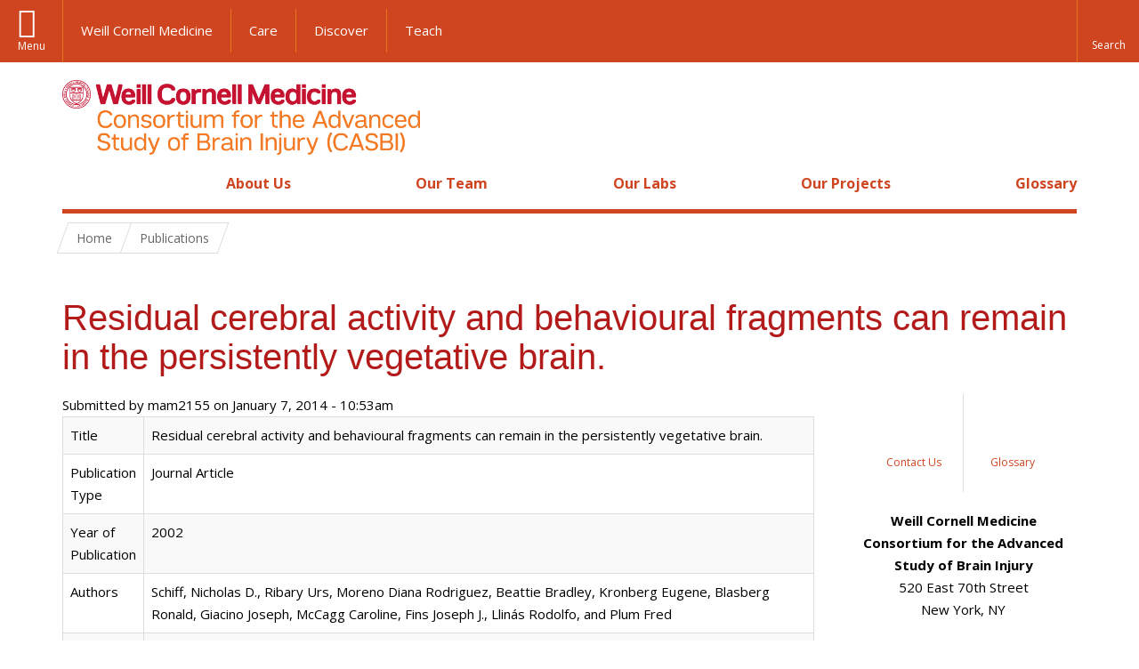

--- FILE ---
content_type: text/html; charset=utf-8
request_url: https://casbi.weill.cornell.edu/residual-cerebral-activity-and-behavioural-fragments-can-remain-persistently-vegetative-brain
body_size: 9670
content:
<!DOCTYPE html>

<!--[if IE 7]>    <html class="lt-ie9 lt-ie8 no-js"  lang="en" dir="ltr"> <![endif]-->
<!--[if IE 8]>    <html class="lt-ie9 ie8 no-js"  lang="en" dir="ltr"> <![endif]-->
<!--[if gt IE 8]><!--> <html  lang="en" dir="ltr"> <!--<![endif]-->

  <head>
    <meta charset="utf-8" />
<meta name="type" content="biblio" />
<link rel="shortcut icon" href="https://casbi.weill.cornell.edu/sites/all/themes/wcm_casbi_subtheme/favicon.ico" />
<meta name="description" content="Residual cerebral activity and behavioural fragments can remain in the persistently vegetative brain. |" />
<meta name="generator" content="Drupal 7 (https://www.drupal.org)" />
<link rel="canonical" href="https://casbi.weill.cornell.edu/residual-cerebral-activity-and-behavioural-fragments-can-remain-persistently-vegetative-brain" />
<link rel="shortlink" href="https://casbi.weill.cornell.edu/node/153" />
    <title>Residual cerebral activity and behavioural fragments can remain in the persistently vegetative brain. | Consortium for the Advanced Study of Brain Injury</title>

    <link rel="apple-touch-icon" sizes="57x57" href="/profiles/wcmc/themes/wcm_brand_base/favicons/apple-touch-icon-57x57.png?v=2">
    <link rel="apple-touch-icon" sizes="60x60" href="/profiles/wcmc/themes/wcm_brand_base/favicons/apple-touch-icon-60x60.png?v=2">
    <link rel="apple-touch-icon" sizes="72x72" href="/profiles/wcmc/themes/wcm_brand_base/favicons/apple-touch-icon-72x72.png?v=2">
    <link rel="apple-touch-icon" sizes="76x76" href="/profiles/wcmc/themes/wcm_brand_base/favicons/apple-touch-icon-76x76.png?v=2">
    <link rel="apple-touch-icon" sizes="114x114" href="/profiles/wcmc/themes/wcm_brand_base/favicons/apple-touch-icon-114x114.png?v=2">
    <link rel="apple-touch-icon" sizes="120x120" href="/profiles/wcmc/themes/wcm_brand_base/favicons/apple-touch-icon-120x120.png?v=2">
    <link rel="apple-touch-icon" sizes="144x144" href="/profiles/wcmc/themes/wcm_brand_base/favicons/apple-touch-icon-144x144.png?v=2">
    <link rel="apple-touch-icon" sizes="152x152" href="/profiles/wcmc/themes/wcm_brand_base/favicons/apple-touch-icon-152x152.png?v=2">
    <link rel="apple-touch-icon" sizes="180x180" href="/profiles/wcmc/themes/wcm_brand_base/favicons/apple-touch-icon-180x180.png?v=2">
    <link rel="icon" type="image/png" href="/profiles/wcmc/themes/wcm_brand_base/favicons/favicon-32x32.png?v=2" sizes="32x32">
    <link rel="icon" type="image/png" href="/profiles/wcmc/themes/wcm_brand_base/favicons/favicon-194x194.png?v=2" sizes="194x194">
    <link rel="icon" type="image/png" href="/profiles/wcmc/themes/wcm_brand_base/favicons/favicon-96x96.png?v=2" sizes="96x96">
    <link rel="icon" type="image/png" href="/profiles/wcmc/themes/wcm_brand_base/favicons/android-chrome-192x192.png?v=2" sizes="192x192">
    <link rel="icon" type="image/png" href="/profiles/wcmc/themes/wcm_brand_base/favicons/favicon-16x16.png?v=2" sizes="16x16">
    <link rel="manifest" href="/profiles/wcmc/themes/wcm_brand_base/favicons/manifest.json?v=2">
    <link rel="mask-icon" href="/profiles/wcmc/themes/wcm_brand_base/favicons/safari-pinned-tab.svg?v=2" color="#b31b1b">
    <link rel="shortcut icon" href="/profiles/wcmc/themes/wcm_brand_base/favicons/favicon.ico?v=2">
    <meta name="apple-mobile-web-app-title" content="Weill Cornell Medicine">
    <meta name="application-name" content="Weill Cornell Medicine">
    <meta name="msapplication-TileColor" content="#b31b1b">
    <meta name="msapplication-TileImage" content="/profiles/wcmc/themes/wcm_brand_base/favicons/mstile-144x144.png?v=2">
    <meta name="msapplication-config" content="/profiles/wcmc/themes/wcm_brand_base/favicons/browserconfig.xml?v=2">
    <meta name="theme-color" content="#ffffff">

    <!-- http://t.co/dKP3o1e -->
    <meta name="HandheldFriendly" content="True">
    <meta name="MobileOptimized" content="320">
    <meta name="viewport" content="width=device-width, initial-scale=1.0">
    <link rel="stylesheet" href="https://casbi.weill.cornell.edu/sites/default/files/css/css_kShW4RPmRstZ3SpIC-ZvVGNFVAi0WEMuCnI0ZkYIaFw.css" />
<link rel="stylesheet" href="https://casbi.weill.cornell.edu/sites/default/files/css/css_rOkuVMMGocN2KQ5LCJ-0OYP1dxAyT2HxyKRlZLS_nXU.css" />
<link rel="stylesheet" href="https://casbi.weill.cornell.edu/sites/default/files/css/css_tUL1D9N3iPgLftTSaAyoAorJE19w6Vl6J7fHvGYRZzQ.css" />
<link rel="stylesheet" href="https://casbi.weill.cornell.edu/sites/default/files/css/css_yezbIOoDNyHACfGg5R7R0qZu6AbbPeixqUmxELNccYc.css" />
<link rel="stylesheet" href="https://fonts.googleapis.com/css?family=Open+Sans:400,300,300italic,400italic,700,700italic" />
<link rel="stylesheet" href="https://casbi.weill.cornell.edu/sites/default/files/css/css_UaVHG2ue7koBNt-tdolLpDpH7zoyMN8zVK6YADuiOVk.css" />
<link rel="stylesheet" href="https://casbi.weill.cornell.edu/sites/default/files/css/css_PxsPpITToy8ZnO0bJDA1TEC6bbFpGTfSWr2ZP8LuFYo.css" />
    <script src="https://casbi.weill.cornell.edu/sites/default/files/js/js_XexEZhbTmj1BHeajKr2rPfyR8Y68f4rm0Nv3Vj5_dSI.js"></script>
<script src="https://casbi.weill.cornell.edu/sites/default/files/js/js_rsG_22YPjmlEiP0K_67GbG7wA1u2m6p529PKe6uGPZ4.js"></script>
<script src="https://casbi.weill.cornell.edu/sites/default/files/js/js_AlO663eZBay2cvQKQybMWMbD8Y9a9X8CrVnM-3ky9f0.js"></script>
<script src="https://casbi.weill.cornell.edu/sites/default/files/js/js_mEGA-lkaqzKTJb0LnmIlSIvq7SSVWKJgsdzqLCdsx1g.js"></script>
<script src="https://casbi.weill.cornell.edu/sites/default/files/js/js_QHQP3amL3L1P_tT73MXaLLeJoUWl8hAJOaZsAOejxDg.js"></script>
<script>jQuery.extend(Drupal.settings, {"basePath":"\/","pathPrefix":"","setHasJsCookie":0,"ajaxPageState":{"theme":"wcm_casbi_subtheme","theme_token":"BXOes5rm24uT8w2RjHIzNv4OuSzZcmkELXIImxAF9MM","js":{"profiles\/wcmc\/modules\/custom\/wcmc_fieldable_panes\/js\/wcmc_modal.js":1,"profiles\/wcmc\/modules\/panopoly\/panopoly\/panopoly_widgets\/panopoly-widgets.js":1,"profiles\/wcmc\/modules\/panopoly\/panopoly\/panopoly_widgets\/panopoly-widgets-spotlight.js":1,"profiles\/wcmc\/modules\/custom\/wcm_accessibility\/js\/wcm-accessibility.js":1,"profiles\/wcmc\/themes\/wcm_brand_base\/js\/headroom.min.js":1,"profiles\/wcmc\/themes\/wcm_brand_base\/js\/wcm-pin-header.js":1,"profiles\/wcmc\/themes\/wcm_brand_base\/js\/wcm-external-links.js":1,"profiles\/wcmc\/themes\/wcm_brand_base\/js\/jquery.lockfixed-revB.js":1,"profiles\/wcmc\/themes\/wcm_brand_base\/images\/cta_icons\/svgxuse.min.js":1,"profiles\/wcmc\/modules\/panopoly\/contrib\/jquery_update\/replace\/jquery\/1.7\/jquery.min.js":1,"misc\/jquery-extend-3.4.0.js":1,"misc\/jquery-html-prefilter-3.5.0-backport.js":1,"misc\/jquery.once.js":1,"misc\/drupal.js":1,"profiles\/wcmc\/modules\/panopoly\/contrib\/jquery_update\/replace\/ui\/ui\/minified\/jquery.ui.core.min.js":1,"profiles\/wcmc\/modules\/panopoly\/contrib\/jquery_update\/replace\/ui\/ui\/minified\/jquery.ui.widget.min.js":1,"profiles\/wcmc\/modules\/panopoly\/contrib\/jquery_update\/replace\/ui\/ui\/minified\/jquery.ui.tabs.min.js":1,"profiles\/wcmc\/modules\/panopoly\/contrib\/jquery_update\/replace\/ui\/ui\/minified\/jquery.ui.accordion.min.js":1,"profiles\/wcmc\/modules\/panopoly\/contrib\/jquery_update\/replace\/ui\/external\/jquery.cookie.js":1,"profiles\/wcmc\/modules\/custom\/wcmc_fieldable_panes\/js\/fancybox\/jquery.fancybox.pack.js":1,"profiles\/wcmc\/modules\/custom\/wcmc_fieldable_panes\/js\/fancybox\/helpers\/jquery.fancybox-buttons.js":1,"profiles\/wcmc\/modules\/custom\/wcm_slide_nav\/js\/simplebar.min.js":1,"profiles\/wcmc\/modules\/custom\/wcm_slide_nav\/js\/wcm-slide-nav.js":1,"misc\/form-single-submit.js":1,"profiles\/wcmc\/modules\/panopoly\/panopoly\/panopoly_images\/panopoly-images.js":1,"profiles\/wcmc\/modules\/panopoly\/contrib\/entityreference\/js\/entityreference.js":1,"profiles\/wcmc\/modules\/panopoly\/panopoly\/panopoly_admin\/panopoly-admin.js":1,"profiles\/wcmc\/modules\/panopoly\/panopoly\/panopoly_magic\/panopoly-magic.js":1,"profiles\/wcmc\/modules\/panopoly\/panopoly\/panopoly_theme\/js\/panopoly-accordion.js":1,"profiles\/wcmc\/modules\/custom\/wcmc_banner_receiver\/js\/wcmc_banner_receiver.js":1,"profiles\/wcmc\/modules\/custom\/wcm_d7_paragraphs\/js\/wcm-d7-paragraphs.js":1,"profiles\/wcmc\/modules\/panopoly\/contrib\/caption_filter\/js\/caption-filter.js":1,"profiles\/wcmc\/libraries\/jquery.imagesloaded\/jquery.imagesloaded.min.js":1,"profiles\/wcmc\/themes\/wcm_brand_base\/js\/bootstrap.min.js":1,"profiles\/wcmc\/themes\/wcm_brand_base\/js\/wcm-brand-base-script.js":1},"css":{"modules\/system\/system.base.css":1,"modules\/system\/system.messages.css":1,"modules\/system\/system.theme.css":1,"misc\/ui\/jquery.ui.theme.css":1,"misc\/ui\/jquery.ui.accordion.css":1,"profiles\/wcmc\/modules\/custom\/wcmc_fieldable_panes\/js\/fancybox\/jquery.fancybox.css":1,"profiles\/wcmc\/modules\/custom\/wcmc_fieldable_panes\/js\/fancybox\/helpers\/jquery.fancybox-buttons.css":1,"profiles\/wcmc\/modules\/custom\/wcm_slide_nav\/css\/simplebar.css":1,"profiles\/wcmc\/modules\/custom\/wcm_slide_nav\/css\/wcm-slide-nav.css":1,"modules\/field\/theme\/field.css":1,"modules\/node\/node.css":1,"profiles\/wcmc\/modules\/panopoly\/panopoly\/panopoly_admin\/panopoly-admin-navbar.css":1,"profiles\/wcmc\/modules\/panopoly\/panopoly\/panopoly_core\/css\/panopoly-dropbutton.css":1,"profiles\/wcmc\/modules\/panopoly\/panopoly\/panopoly_magic\/css\/panopoly-magic.css":1,"profiles\/wcmc\/modules\/panopoly\/panopoly\/panopoly_theme\/css\/panopoly-featured.css":1,"profiles\/wcmc\/modules\/panopoly\/panopoly\/panopoly_theme\/css\/panopoly-accordian.css":1,"profiles\/wcmc\/modules\/panopoly\/panopoly\/panopoly_theme\/css\/panopoly-layouts.css":1,"profiles\/wcmc\/modules\/panopoly\/panopoly\/panopoly_widgets\/panopoly-widgets.css":1,"profiles\/wcmc\/modules\/panopoly\/panopoly\/panopoly_widgets\/panopoly-widgets-spotlight.css":1,"profiles\/wcmc\/modules\/panopoly\/panopoly\/panopoly_wysiwyg\/panopoly-wysiwyg.css":1,"profiles\/wcmc\/modules\/panopoly\/contrib\/radix_layouts\/radix_layouts.css":1,"modules\/search\/search.css":1,"modules\/user\/user.css":1,"profiles\/wcmc\/modules\/custom\/wcmc_carousel\/css\/wcmc_carousel.css":1,"profiles\/wcmc\/modules\/custom\/wcmc_fieldable_panes\/css\/wcmc_headshot.css":1,"profiles\/wcmc\/modules\/custom\/wcm_d7_paragraphs\/css\/wcm-d7-paragraphs.css":1,"profiles\/wcmc\/modules\/custom\/wcm_elasticsearch\/css\/wcm-elasticsearch.css":1,"profiles\/wcmc\/modules\/panopoly\/contrib\/views\/css\/views.css":1,"profiles\/wcmc\/modules\/custom\/panopoly_override\/css\/panopoly-override.css":1,"profiles\/wcmc\/modules\/panopoly\/contrib\/caption_filter\/caption-filter.css":1,"profiles\/wcmc\/modules\/panopoly\/contrib\/ctools\/css\/ctools.css":1,"profiles\/wcmc\/modules\/panopoly\/contrib\/panels\/css\/panels.css":1,"profiles\/wcmc\/modules\/contrib\/biblio\/biblio.css":1,"profiles\/wcmc\/themes\/wcm_brand_base\/layouts\/wcmc_hero_threecol\/wcmc_hero_threecol.css":1,"https:\/\/fonts.googleapis.com\/css?family=Open+Sans:400,300,300italic,400italic,700,700italic":1,"profiles\/wcmc\/themes\/wcm_brand_base\/css\/wcm_brand_base.css":1,"sites\/all\/themes\/wcm_casbi_subtheme\/css\/wcm_casbi_subtheme.css":1,"profiles\/wcmc\/modules\/panopoly\/panopoly\/panopoly_images\/panopoly-images.css":1}},"CToolsModal":{"modalSize":{"type":"scale","width":".9","height":".9","addWidth":0,"addHeight":0,"contentRight":25,"contentBottom":75},"modalOptions":{"opacity":".55","background-color":"#FFF"},"animationSpeed":"fast","modalTheme":"CToolsModalDialog","throbberTheme":"CToolsModalThrobber"},"panopoly_magic":{"pane_add_preview_mode":"automatic"},"currentPath":"node\/153","currentPathIsAdmin":false,"urlIsAjaxTrusted":{"\/residual-cerebral-activity-and-behavioural-fragments-can-remain-persistently-vegetative-brain":true},"wcm_brand_base":{"toggle_always_pin_header":"0"},"password":{"strengthTitle":"Password compliance:"},"type":"setting"});</script>
  </head>
  <body class="html not-front not-logged-in no-sidebars page-node page-node- page-node-153 node-type-biblio node-promoted region-content no-navbar no-js" >
    <div id="skip-link">
      <a href="#site-main">Skip to main content</a>
    </div>
        <header id="pinned-header">
        <div class="wcm-search"><div class="container"><form class="global-search" action="/residual-cerebral-activity-and-behavioural-fragments-can-remain-persistently-vegetative-brain" method="post" id="wcm-elasticsearch-blocks-widget-radios" accept-charset="UTF-8" role="search"><span class="search-button-span"><input class="search-button form-submit btn btn-default btn-primary" type="submit" id="edit-submit--2" name="op" value="Perform search" /><svg class="cta-icon cta-icon-search"><use xlink:href="/profiles/wcmc/themes/wcm_brand_base/images/cta_icons/symbol-defs.svg#cta-icon-search"></use></svg></span><span><div class="form-item form-type-textfield form-item-search-keys form-group">
  <label class="element-invisible" for="edit-search-keys--2">Enter the terms you wish to search for. </label>
 <input placeholder="Enter Search Term..." class="global-search-input form-control form-text" role="searchbox" type="text" id="edit-search-keys--2" name="search_keys" value="" size="25" maxlength="128" />
</div>
</span><fieldset><legend class="sr-only">Select Search Option</legend><div id="edit-search-type--2" class="form-radios"><div class="form-item form-type-radio form-item-search-type radio">
  <label for="edit-search-type-pages"><input type="radio" id="edit-search-type-pages" name="search_type" value="pages" checked="checked" class="form-radio" />This Site </label>
</div>
<div class="form-item form-type-radio form-item-search-type radio">
  <label for="edit-search-type-all-sites"><input type="radio" id="edit-search-type-all-sites" name="search_type" value="all_sites" class="form-radio" />All WCM Sites </label>
</div>
<div class="form-item form-type-radio form-item-search-type radio">
  <label for="edit-search-type-people"><input type="radio" id="edit-search-type-people" name="search_type" value="people" class="form-radio" />Directory </label>
</div>
</div></fieldset><input type="hidden" name="form_build_id" value="form-erMag8Z-_8BN-Msora9LnKAh86VYEA093urF2ovYSYA" />
<input type="hidden" name="form_id" value="wcm_elasticsearch_blocks_widget_radios" />
</form></div></div>
      <div class="brand__nav brand__nav-site-logo">
    <div class="wrap">
      <div
        class="main-menu-toggle"
        tabindex="0"
        role="button"
        aria-label="Menu"
        aria-controls="slide-out-nav"
        aria-pressed="false">Menu</div>

              <div class="wcm-sm-white">
          <a href="https://weill.cornell.edu/">
            <img src="/profiles/wcmc/themes/wcm_brand_base/images/WCM_logo_white.png" alt="Weill Cornell Medicine">
          </a>
        </div>
      
              <ul class="wcm-global-links">
                      <li class="wcm-global-links__wcm first"><a href="https://weill.cornell.edu/">Weill Cornell Medicine</a></li>
            <li><a href="https://weillcornell.org">Care</a></li>
                      <li><a href="https://research.weill.cornell.edu">Discover</a></li>
            <li class="last"><a href="https://weill.cornell.edu/education">Teach</a></li>
        </ul>
      
      <div class="wcm-global-links--secondary-actions">
        
                  <div class="search-trigger" tabindex="0">
            <span role="button" aria-label="Reveal search bar" class="search-trigger-button search-trigger-button--find">
              <svg class="cta-icon cta-icon-search">
                <use xmlns:xlink="http://www.w3.org/1999/xlink" xlink:href="/profiles/wcmc/themes/wcm_brand_base/images/cta_icons/symbol-defs.svg#cta-icon-search"></use>
              </svg>
            </span>
            <span role="button" aria-label="Hide search bar" class="search-trigger-button search-trigger-button--close">
              <svg class="cta-icon cta-icon-close">
                <use xlink:href="/profiles/wcmc/themes/wcm_brand_base/images/cta_icons/symbol-defs.svg#cta-icon-close"></use>
              </svg>
            </span>
          </div>
              </div>
    </div>
  </div>
</header>

<div id="page" >
  <div class="brand">
  <div class="brand__lockup">
    <div class="container">
              <div class="brand__logo">
          <a class="wcm-site-logo" href="/"><img src="https://casbi.weill.cornell.edu/sites/all/themes/wcm_casbi_subtheme/logo.png" alt="Consortium for the Advanced Study of Brain Injury" /></a>
        </div>
        <a class="wcm-site-title wcm-site-title--lockup" href="/">Consortium for the Advanced Study of Brain Injury</a>
          </div>
  </div>
</div>

  <nav id="slide-out-nav" aria-label="Slide out navigation">
  <div class="slide-out-nav__help">Explore this Website</div>
    <div id="slide-nav">
<ul class="menu"><li class="level-1 home"><a href="/">Home</a></li><li class="first menu-mlid-1052 level-1" data-level="1"><a href="/about-us" class="has-child">About Us</a><button class="slide-nav-toggle" aria-expanded="false"><span class="element-invisible">Toggle About Us menu options</span></button><ul class="collapse menu menu--level-2"><li class="first menu-mlid-1063 level-2" data-level="2"><a href="/about-us/history-evolution-timeline">History Evolution and Timeline</a></li>
<li class="menu-mlid-13961 level-2" data-level="2"><a href="/media">Media</a></li>
<li class="last menu-mlid-13962 level-2" data-level="2"><a href="/talks-and-conferences">Talks and Conferences</a></li>
</ul></li>
<li class="menu-mlid-1053 level-1" data-level="1"><a href="/our-team" class="has-child">Our Team</a><button class="slide-nav-toggle" aria-expanded="false"><span class="element-invisible">Toggle Our Team menu options</span></button><ul class="collapse menu menu--level-2"><li class="first menu-mlid-13963 level-2" data-level="2"><a href="/our-team/bios">Bios</a></li>
<li class="last menu-mlid-13878 level-2" data-level="2"><a href="/publications">Publications</a></li>
</ul></li>
<li class="menu-mlid-1054 level-1" data-level="1"><a href="/our-labs" class="has-child">Our Labs</a><button class="slide-nav-toggle" aria-expanded="false"><span class="element-invisible">Toggle Our Labs menu options</span></button><ul class="collapse menu menu--level-2"><li class="first menu-mlid-1139 level-2" data-level="2"><a href="/our-labs/laboratory-cognitive-neuromodulation">Laboratory of Cognitive Neuromodulation</a></li>
<li class="menu-mlid-1096 level-2" data-level="2"><a href="/our-labs/ethics-policy-center" class="has-child">Ethics Policy Center</a><button class="slide-nav-toggle" aria-expanded="false"><span class="element-invisible">Toggle Ethics Policy Center menu options</span></button><ul class="collapse menu menu--level-3"><li class="first last menu-mlid-1097 level-3" data-level="3"><a href="/our-labs/ethics-policy-center/ethics-and-policy-considerations">Ethics and Policy Considerations</a></li>
</ul></li>
<li class="last menu-mlid-1098 level-2" data-level="2"><a href="/our-labs/associations" class="has-child">Associations</a><button class="slide-nav-toggle" aria-expanded="false"><span class="element-invisible">Toggle Associations menu options</span></button><ul class="collapse menu menu--level-3"><li class="first menu-mlid-1099 level-3" data-level="3"><a href="/our-labs/associations/division-systems-neurology-and-neuroscience">Division of Systems Neurology and Neuroscience</a></li>
<li class="last menu-mlid-1100 level-3" data-level="3"><a href="/our-labs/associations/rockefeller-university-hospital">Rockefeller University Hospital</a></li>
</ul></li>
</ul></li>
<li class="menu-mlid-1055 level-1" data-level="1"><a href="/ongoing-projects" class="has-child">Our Projects</a><button class="slide-nav-toggle" aria-expanded="false"><span class="element-invisible">Toggle Our Projects menu options</span></button><ul class="collapse menu menu--level-2"><li class="first menu-mlid-1101 level-2" data-level="2"><a href="/ongoing-projects/research-studies">Research Studies</a></li>
<li class="last menu-mlid-1102 level-2" data-level="2"><a href="/ongoing-projects/grants-funders">Grants &amp; Funders</a></li>
</ul></li>
<li class="last menu-mlid-1056 level-1" data-level="1"><a href="/glossary">Glossary</a></li>
</ul></div>  <ul class="wcm-global-links--sm">
    <li><a href="https://weill.cornell.edu">Weill Cornell Medicine</a></li>
    <li><a href="https://weillcornell.org">Care</a></li>
    <li><a href="https://research.weill.cornell.edu">Discover</a></li>
    <li><a href="https://weill.cornell.edu/education">Teach</a></li>
  </ul>
</nav>

<nav class="main-nav" aria-label="Primary">
  <div class="container">
    <div id="main-nav">
<ul class="menu justify-items"><li class="level-1 home"><a href="/">Home</a></li><li class="first has-children menu-mlid-1052 level-1"><a href="/about-us">About Us</a></li>
<li class="has-children menu-mlid-1053 level-1"><a href="/our-team">Our Team</a></li>
<li class="has-children menu-mlid-1054 level-1"><a href="/our-labs">Our Labs</a></li>
<li class="has-children menu-mlid-1055 level-1"><a href="/ongoing-projects">Our Projects</a></li>
<li class="last menu-mlid-1056 level-1"><a href="/glossary">Glossary</a></li>
</ul></div>  </div>
</nav>

  <nav id="bc-nav" aria-label="Breadcrumb">
    <div class="container">
      <ul class="breadcrumb-nav">
        <li><span><a href="/">Home</a></span></li><li><span><a href="/publications">Publications</a></span></li>      </ul>
    </div>
  </nav>

  <div id="site-main" class="site-main">
    <div class="container">
                            </div>
    
  
  <div class="panel-hero-3col" >
  <div class="container">
              <div class="row">
        <div class="col-xs-12">
          <div class="panel-pane pane-node-title" >
  
      
  
  <h1 class="title">Residual cerebral activity and behavioural fragments can remain in the persistently vegetative brain.</h1>

  
  </div>
        </div>
      </div>
        <div class="row">
      <div id="main-content" class="main-content col-md-9" role="main">
                <div class="main-content__body">    
          <div class="panel-pane pane-entity-view pane-node" >
  
      
  
  <article id="node-153" class="node node-biblio node-promoted clearfix">

  
      
      <div class="submitted">
      Submitted by <span class="username">mam2155</span> on January 7, 2014 - 10:53am    </div>
  
  <div class="content">
    <div id="biblio-node"><span class="Z3988" title="ctx_ver=Z39.88-2004&amp;rft_val_fmt=info%3Aofi%2Ffmt%3Akev%3Amtx%3Ajournal&amp;rft.atitle=Residual+cerebral+activity+and+behavioural+fragments+can+remain+in+the+persistently+vegetative+brain.&amp;rft.title=Brain&amp;rft.issn=0006-8950&amp;rft.date=2002&amp;rft.volume=125&amp;rft.issue=Pt+6&amp;rft.aulast=Schiff&amp;rft.aufirst=Nicholas&amp;rft.au=Ribary%2C+Urs&amp;rft.au=Moreno%2C+Diana&amp;rft.au=Beattie%2C+Bradley&amp;rft.au=Kronberg%2C+Eugene&amp;rft.au=Blasberg%2C+Ronald&amp;rft.au=Giacino%2C+Joseph&amp;rft.au=McCagg%2C+Caroline&amp;rft.au=Fins%2C+Joseph&amp;rft.au=Llin%C3%A1s%2C+Rodolfo&amp;rft.au=Plum%2C+Fred"></span><table class="table table-striped table-bordered table-hover">
<tbody>
 <tr><td class="biblio-row-title">Title</td><td>Residual cerebral activity and behavioural fragments can remain in the persistently vegetative brain.</td> </tr>
 <tr><td class="biblio-row-title">Publication Type</td><td>Journal Article</td> </tr>
 <tr><td class="biblio-row-title">Year of Publication</td><td>2002</td> </tr>
 <tr><td class="biblio-row-title">Authors</td><td>Schiff, Nicholas D., Ribary Urs, Moreno Diana Rodriguez, Beattie Bradley, Kronberg Eugene, Blasberg Ronald, Giacino Joseph, McCagg Caroline, Fins Joseph J., Llinás Rodolfo, and Plum Fred</td> </tr>
 <tr><td class="biblio-row-title">Journal</td><td>Brain</td> </tr>
 <tr><td class="biblio-row-title">Volume</td><td>125</td> </tr>
 <tr><td class="biblio-row-title">Issue</td><td>Pt 6</td> </tr>
 <tr><td class="biblio-row-title">Pagination</td><td>1210-34</td> </tr>
 <tr><td class="biblio-row-title">Date Published</td><td>2002 Jun</td> </tr>
 <tr><td class="biblio-row-title">ISSN</td><td>0006-8950</td> </tr>
 <tr><td class="biblio-row-title">Keywords</td><td><a href="/publications?f%5Bkeyword%5D=8" rel="nofollow">Adult</a>, <a href="/publications?f%5Bkeyword%5D=112" rel="nofollow">Akinetic Mutism</a>, <a href="/publications?f%5Bkeyword%5D=9" rel="nofollow">Behavior</a>, <a href="/publications?f%5Bkeyword%5D=10" rel="nofollow">Brain Injuries</a>, <a href="/publications?f%5Bkeyword%5D=23" rel="nofollow">Cerebral Cortex</a>, <a href="/publications?f%5Bkeyword%5D=157" rel="nofollow">Chronic Disease</a>, <a href="/publications?f%5Bkeyword%5D=4" rel="nofollow">Female</a>, <a href="/publications?f%5Bkeyword%5D=5" rel="nofollow">Humans</a>, <a href="/publications?f%5Bkeyword%5D=15" rel="nofollow">Magnetic Resonance Imaging</a>, <a href="/publications?f%5Bkeyword%5D=131" rel="nofollow">Magnetoencephalography</a>, <a href="/publications?f%5Bkeyword%5D=6" rel="nofollow">Male</a>, <a href="/publications?f%5Bkeyword%5D=16" rel="nofollow">Middle Aged</a>, <a href="/publications?f%5Bkeyword%5D=7" rel="nofollow">Persistent Vegetative State</a>, <a href="/publications?f%5Bkeyword%5D=154" rel="nofollow">Tomography, Emission-Computed</a>, <a href="/publications?f%5Bkeyword%5D=43" rel="nofollow">Unconsciousness</a></td> </tr>
 <tr><td class="biblio-row-title">Abstract</td><td><p>This report identifies evidence of partially functional cerebral regions in catastrophically injured brains. To study five patients in a persistent vegetative state (PVS) with different behavioural features, we employed [(18)F]fluorodeoxyglucose-positron emission tomography (FDG-PET), MRI and magnetoencephalographic (MEG) responses to sensory stimulation. Each patient's brain expressed a unique metabolic pattern. In three of the five patients, co-registered PET/MRI correlate islands of relatively preserved brain metabolism with isolated fragments of behaviour. Two patients had suffered anoxic injuries and demonstrated marked decreases in overall cerebral metabolism to 30-40% of normal. Two other patients with non-anoxic, multifocal brain injuries demonstrated several isolated brain regions with relatively higher metabolic rates, that ranged up to 50-80% of normal. Nevertheless, their global metabolic rates remained &lt;50% of normal. MEG recordings from three PVS patients provide clear evidence for the absence, abnormality or reduction of evoked responses. Despite major abnormalities, however, these data also provide evidence for localized residual activity at the cortical level. Each patient partially preserved restricted sensory representations, as evidenced by slow evoked magnetic fields and gamma band activity. In two patients, these activations correlate with isolated behavioural patterns and metabolic activity. Remaining active regions identified in the three PVS patients with behavioural fragments appear to consist of segregated corticothalamic networks that retain connectivity and partial functional integrity. A single patient who suffered severe injury to the tegmental mesencephalon and paramedian thalamus showed widely preserved cortical metabolism, and a global average metabolic rate of 65% of normal. The relatively high preservation of cortical metabolism in this patient defines the first functional correlate of clinical- pathological reports associating permanent unconsciousness with structural damage to these regions. The specific patterns of preserved metabolic activity identified in these patients do not appear to represent random survivals of a few neuronal islands; rather they reflect novel evidence of the modular nature of individual functional networks that underlie conscious brain function. The variations in cerebral metabolism in chronic PVS patients indicate that some cerebral regions can retain partial function in catastrophically injured brains.</p></td> </tr>
 <tr><td class="biblio-row-title">Alternate Journal</td><td>Brain</td> </tr>
 <tr><td class="biblio-row-title">PubMed ID</td><td><a href="https://www.ncbi.nlm.nih.gov/pubmed/12023311?dopt=Abstract">12023311</a></td> </tr>
</tbody>
</table>
</div>  </div>

  <ul class="links inline"><li class="biblio_pubmed first last"><a href="https://www.ncbi.nlm.nih.gov/pubmed/12023311?dopt=Abstract" title="Click to view the PubMed listing for this node">PubMed</a></li>
</ul>
  
</article>

  
  </div>
<div class="panel-pane pane-node-links link-wrapper" >
  
      
  
  
  
  </div>
        </div>
      </div>
      <div class="information-column col-md-3">
        <div class="information-sidebar">
          <div class="panel-pane pane-wcm-cta" >
  
      
  
  
<div class="wcm-cta">
    <a class="wcm-cta__tile" href="mailto:casbi@med.cornell.edu">
      <span class="wcm-cta__detail">
        <svg class="cta-icon cta-icon-email"><use xlink:href="/profiles/wcmc/themes/wcmc_bootstrap/images/cta_icons/symbol-defs.svg#cta-icon-email"></use></svg>
        <span>Contact Us</span>
      </span>
    </a>
   
    
    <a class="wcm-cta__tile" href="/glossary">
      <span class="wcm-cta__detail">
        <svg class="cta-icon cta-icon-glossary"><use xlink:href="/profiles/wcmc/themes/wcmc_bootstrap/images/cta_icons/symbol-defs.svg#cta-icon-information"></use></svg>
        <span>Glossary</span>
      </span>
    </a>
    <!--
    <a class="wcm-cta__tile" href="/talks-and-conferences">
      <span class="wcm-cta__detail">
        <svg class="cta-icon cta-icon-calendar"><use xlink:href="//images/cta_icons/symbol-defs.svg#cta-icon-calendar"></use></svg>
        <span>Talks and Conferences</span>
      </span>
    </a>
    <a class="wcm-cta__tile" href="/media">
      <span class="wcm-cta__detail">
        <svg class="cta-icon cta-icon-news"><use xlink:href="//images/cta_icons/symbol-defs.svg#cta-icon-news"></use></svg>
        <span>Media</span>
      </span>
    </a>
    -->
</div>
  
  </div>
<div class="panel-pane pane-wcmc-contact-pane" >
  
      
  
  
 <div class="contact-info">
   <p>
   <span class="site-name">Weill Cornell Medicine Consortium for the Advanced Study of Brain Injury</span>
   <span class="address">520 East 70th Street</span>
   <span class="city-state">New York, NY </span>
         </p>
 </div>





  
  </div>
          <div class="jump-to-top scrollup"><a href="#page"><span>Jump To Top</span></a></div>
        </div>
      </div>
    </div>
  </div>
  </div>
  </div>

  <footer class="page-footer">

  <div class="footer-contact">
    <div class="container">
      <div class="footer-contact__map-link"><a href="http://goo.gl/maps/Rhddv">Our Location</a></div>
      <div class="footer-contact__site-name"><a href="/">Consortium for the Advanced Study of Brain Injury</a></div>
      <div class="footer-contact__contact-us"><a href="mailto:casbi@med.cornell.edu">Contact Us</a></div>
          </div>
  </div>

    <div class="footer-site">
      <div class="container">
        <div class="footer-site-info">
          <div class="footer-address">
                        <div class="footer-address__address">
              520 East 70th Street<br>
              New York, NY <br>
                                        </div>
          </div>

                      <nav class="footer-nav" aria-label="Footer">
              
  <div id="block-menu-block-1" class="block block-menu-block">

    
  <div class="content">
    
<ul class="menu"><li class="first menu-mlid-1052 level-1"><a href="/about-us">About Us</a><ul class="menu"><li class="first menu-mlid-1063 level-2"><a href="/about-us/history-evolution-timeline">History Evolution and Timeline</a></li>
<li class="menu-mlid-13961 level-2"><a href="/media">Media</a></li>
<li class="last menu-mlid-13962 level-2"><a href="/talks-and-conferences">Talks and Conferences</a></li>
</ul></li>
<li class="menu-mlid-1053 level-1"><a href="/our-team">Our Team</a><ul class="menu"><li class="first menu-mlid-13963 level-2"><a href="/our-team/bios">Bios</a></li>
<li class="last menu-mlid-13878 level-2"><a href="/publications">Publications</a></li>
</ul></li>
<li class="menu-mlid-1054 level-1"><a href="/our-labs">Our Labs</a><ul class="menu"><li class="first menu-mlid-1139 level-2"><a href="/our-labs/laboratory-cognitive-neuromodulation">Laboratory of Cognitive Neuromodulation</a></li>
<li class="has-children menu-mlid-1096 level-2"><a href="/our-labs/ethics-policy-center">Ethics Policy Center</a></li>
<li class="last has-children menu-mlid-1098 level-2"><a href="/our-labs/associations">Associations</a></li>
</ul></li>
<li class="menu-mlid-1055 level-1"><a href="/ongoing-projects">Our Projects</a><ul class="menu"><li class="first menu-mlid-1101 level-2"><a href="/ongoing-projects/research-studies">Research Studies</a></li>
<li class="last menu-mlid-1102 level-2"><a href="/ongoing-projects/grants-funders">Grants &amp; Funders</a></li>
</ul></li>
<li class="last menu-mlid-1056 level-1"><a href="/glossary">Glossary</a></li>
</ul>  </div>
</div>
            </nav>
                  </div>

                  <div class="footer-statement">
            <div class="footer-statement__emblem"></div>
            <div class="footer-statement__statement">
              <strong>Care. Discover. Teach.</strong> With a legacy of putting patients first, Weill Cornell Medicine is committed to providing exemplary and individualized clinical care, making groundbreaking biomedical discoveries, and educating generations of exceptional doctors and scientists.
            </div>
          </div>
        
        <div class="footer-partnership">
          <a href="https://weill.cornell.edu/" class="footer-partnership__wcm" aria-label="Weill Cornell Medicine footer logo">Weill Cornell Medicine</a>
                  </div>

        <div class="footer-links">
          <div class="footer-links__copyright">&copy; Weill Cornell Medicine.</div>
          <nav class="footer-links__menu navigation" aria-label="Global Footer">
            <ul>
              <li><a aria-label="View the Privacy & Legal notice for WCM sites" href="https://weill.cornell.edu/legal/" title="">Privacy & Legal</a></li>
              <li><a aria-label="View the Equal Education & Employment notice" href="https://careers.weill.cornell.edu/about-weill-cornell/wcm-eeo-statement" title="">Equal Education & Employment</a></li>
              <li><a aria-label="Go to the WCM Careers site" href="https://weill.cornell.edu/careers" title="">Careers</a></li>
              <li><a aria-label="Find out more about giving to WCM" href="https://give.weill.cornell.edu" title="">Giving</a></li>
              <li><a aria-label="Go to the WCM Directory Search" href="https://directory.weill.cornell.edu/" title="">Directory</a></li>
              <li><a aria-label="Find out how to request web accessibility assistance" href="https://weill.cornell.edu/accessibility" title="">Web Accessibility Assistance</a></li>
            </ul>
          </nav>
        </div>
      </div>
    </div>

  </footer>

  <div id="slide-nav-overlay"></div>
</div>
    <script src="https://casbi.weill.cornell.edu/sites/default/files/js/js_Y2LxC1dyhyOaafX8fC5m_rG-6w0-GUmYnAdhvdtlNRc.js"></script>
<script src="https://casbi.weill.cornell.edu/sites/default/files/js/js_rgIu3LOd-t55N00RHa0RwYhJ94Uf0prZonl-QpY0G7Q.js"></script>
  </body>
</html>
